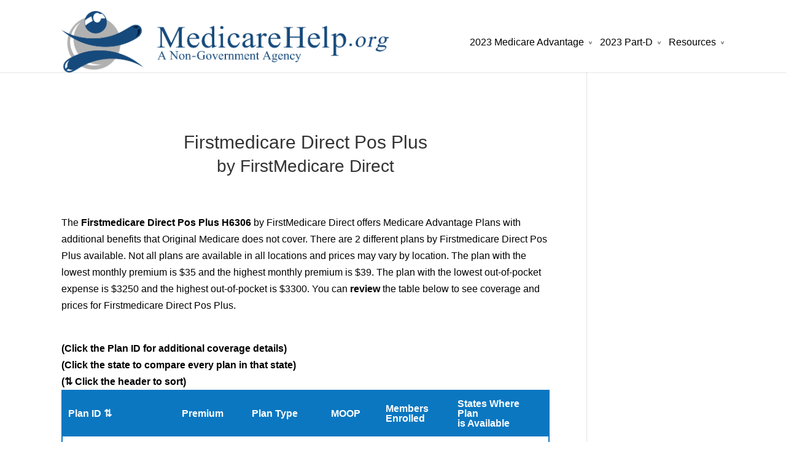

--- FILE ---
content_type: text/html; charset=UTF-8
request_url: https://www.medicarehelp.org/medicare-advantage-plans/reviews/firstmedicare-direct-pos-plus
body_size: 15142
content:
<!DOCTYPE html>
<!--[if IE 6]>
<html id="ie6" lang="en-US">
<![endif]-->
<!--[if IE 7]>
<html id="ie7" lang="en-US">
<![endif]-->
<!--[if IE 8]>
<html id="ie8" lang="en-US">
<![endif]-->
<!--[if !(IE 6) | !(IE 7) | !(IE 8)  ]><!-->
<html lang="en-US">
<!--<![endif]-->
<head>
	<meta charset="UTF-8" >
	<title>Review the Firstmedicare Direct Pos Plus by  FirstMedicare Direct H6306</title>
				<link rel="pingback" href="https://www.medicarehelp.org/xmlrpc.php" >
		<!--[if lt IE 9]>
	<script src='https://www.medicarehelp.org/wp-content/themes/Divi/js/html5.js' defer='defer'></script>
	<![endif]-->
	<script>
		document.documentElement.className = 'js';
	</script>
	<meta name='robots' content='max-image-preview:large' />

<!-- SEO Ultimate (http://www.seodesignsolutions.com/wordpress-seo/) -->

<!-- Code Inserter module -->
<style>
.clearfix:after {
    visibility: hidden;
    display: block;
    font-size: 0;
    content: " ";
    clear: both;
    height: 0;
}
@font-face{font-family:ETmodules;src:url('https://www.medicarehelp.org/wp-content/themes/Divi/fonts/ETmodules_v2.eot');src:url('https://www.medicarehelp.org/wp-content/themes/Divi/fonts/ETmodules_v2.eot?#iefix') format('embedded-opentype'),url('https://www.medicarehelp.org/wp-content/themes/Divi/fonts/ETmodules_v2.ttf') format('truetype'),url('https://www.medicarehelp.org/wp-content/themes/Divi/fonts/ETmodules_v2.woff') format('woff'),url('https://www.medicarehelp.org/wp-content/themes/Divi/fonts/ETmodules_v2.svg#ETmodules') format('svg');font-weight:400;font-style:normal;
font-display: swap;
}a,body,center,div,h1,h5,html,img,li,p,span,strong,ul{margin:0;padding:0;border:0;outline:0;font-size:100%;vertical-align:baseline;background:0 0}h1,h5{color:#333;padding-bottom:10px;line-height:1em;font-weight:500}body{--wp--preset--color--black:#000000;--wp--preset--color--cyan-bluish-gray:#abb8c3;--wp--preset--color--white:#ffffff;--wp--preset--color--pale-pink:#f78da7;--wp--preset--color--vivid-red:#cf2e2e;--wp--preset--color--luminous-vivid-orange:#ff6900;--wp--preset--color--luminous-vivid-amber:#fcb900;--wp--preset--color--light-green-cyan:#7bdcb5;--wp--preset--color--vivid-green-cyan:#00d084;--wp--preset--color--pale-cyan-blue:#8ed1fc;--wp--preset--color--vivid-cyan-blue:#0693e3;--wp--preset--color--vivid-purple:#9b51e0;--wp--preset--gradient--vivid-cyan-blue-to-vivid-purple:linear-gradient(135deg,rgba(6,147,227,1) 0%,rgb(155,81,224) 100%);--wp--preset--gradient--light-green-cyan-to-vivid-green-cyan:linear-gradient(135deg,rgb(122,220,180) 0%,rgb(0,208,130) 100%);--wp--preset--gradient--luminous-vivid-amber-to-luminous-vivid-orange:linear-gradient(135deg,rgba(252,185,0,1) 0%,rgba(255,105,0,1) 100%);--wp--preset--gradient--luminous-vivid-orange-to-vivid-red:linear-gradient(135deg,rgba(255,105,0,1) 0%,rgb(207,46,46) 100%);--wp--preset--gradient--very-light-gray-to-cyan-bluish-gray:linear-gradient(135deg,rgb(238,238,238) 0%,rgb(169,184,195) 100%);--wp--preset--gradient--cool-to-warm-spectrum:linear-gradient(135deg,rgb(74,234,220) 0%,rgb(151,120,209) 20%,rgb(207,42,186) 40%,rgb(238,44,130) 60%,rgb(251,105,98) 80%,rgb(254,248,76) 100%);--wp--preset--gradient--blush-light-purple:linear-gradient(135deg,rgb(255,206,236) 0%,rgb(152,150,240) 100%);--wp--preset--gradient--blush-bordeaux:linear-gradient(135deg,rgb(254,205,165) 0%,rgb(254,45,45) 50%,rgb(107,0,62) 100%);--wp--preset--gradient--luminous-dusk:linear-gradient(135deg,rgb(255,203,112) 0%,rgb(199,81,192) 50%,rgb(65,88,208) 100%);--wp--preset--gradient--pale-ocean:linear-gradient(135deg,rgb(255,245,203) 0%,rgb(182,227,212) 50%,rgb(51,167,181) 100%);--wp--preset--gradient--electric-grass:linear-gradient(135deg,rgb(202,248,128) 0%,rgb(113,206,126) 100%);--wp--preset--gradient--midnight:linear-gradient(135deg,rgb(2,3,129) 0%,rgb(40,116,252) 100%);--wp--preset--duotone--dark-grayscale:url('https://www.medicarehelp.org/medicare-advantage-plans/s/#wp-duotone-dark-grayscale');--wp--preset--duotone--grayscale:url('https://www.medicarehelp.org/medicare-advantage-plans/s/#wp-duotone-grayscale');--wp--preset--duotone--purple-yellow:url('https://www.medicarehelp.org/medicare-advantage-plans/s/#wp-duotone-purple-yellow');--wp--preset--duotone--blue-red:url('https://www.medicarehelp.org/medicare-advantage-plans/s/#wp-duotone-blue-red');--wp--preset--duotone--midnight:url('https://www.medicarehelp.org/medicare-advantage-plans/s/#wp-duotone-midnight');--wp--preset--duotone--magenta-yellow:url('https://www.medicarehelp.org/medicare-advantage-plans/s/#wp-duotone-magenta-yellow');--wp--preset--duotone--purple-green:url('https://www.medicarehelp.org/medicare-advantage-plans/s/#wp-duotone-purple-green');--wp--preset--duotone--blue-orange:url('https://www.medicarehelp.org/medicare-advantage-plans/s/#wp-duotone-blue-orange');--wp--preset--font-size--small:13px;--wp--preset--font-size--medium:20px;--wp--preset--font-size--large:36px;--wp--preset--font-size--x-large:42px;--wp--preset--spacing--20:0.44rem;--wp--preset--spacing--30:0.67rem;--wp--preset--spacing--40:1rem;--wp--preset--spacing--50:1.5rem;--wp--preset--spacing--60:2.25rem;--wp--preset--spacing--70:3.38rem;--wp--preset--spacing--80:5.06rem}@media only screen and (max-width:980px){.container{width:690px}.et_right_sidebar #left-area{width:auto;float:none}.et_right_sidebar #left-area{margin-right:0}#main-content .container:before{display:none!important}#et_mobile_nav_menu{display:block}#main-header #et_mobile_nav_menu{margin-top:8px}#top-menu{display:none}#main-header{padding-bottom:18px}#logo{margin-bottom:0;max-height:43px}#et-top-navigation{margin-right:0}.et_fixed_nav #main-header{position:absolute}}@media only screen and (max-width:767px){#et-top-navigation{margin-right:0}.container{width:400px}}@media only screen and (max-width:479px){#et-top-navigation{margin-right:0}.container{width:320px}}#et-main-area:first-child{margin-top:250px}body{--wp--preset--color--black:#000;--wp--preset--color--cyan-bluish-gray:#abb8c3;--wp--preset--color--white:#ffffff;--wp--preset--color--pale-pink:#f78da7;--wp--preset--color--vivid-red:#cf2e2e;--wp--preset--color--luminous-vivid-orange:#ff6900;--wp--preset--color--luminous-vivid-amber:#fcb900;--wp--preset--color--light-green-cyan:#7bdcb5;--wp--preset--color--vivid-green-cyan:#00d084;--wp--preset--color--pale-cyan-blue:#8ed1fc;--wp--preset--color--vivid-cyan-blue:#0693e3;--wp--preset--color--vivid-purple:#9b51e0;--wp--preset--gradient--vivid-cyan-blue-to-vivid-purple:linear-gradient(135deg,rgba(6,147,227,1) 0%,rgb(155,81,224) 100%);--wp--preset--gradient--light-green-cyan-to-vivid-green-cyan:linear-gradient(135deg,rgb(122,220,180) 0%,rgb(0,208,130) 100%);--wp--preset--gradient--luminous-vivid-amber-to-luminous-vivid-orange:linear-gradient(135deg,rgba(252,185,0,1) 0%,rgba(255,105,0,1) 100%);--wp--preset--gradient--luminous-vivid-orange-to-vivid-red:linear-gradient(135deg,rgba(255,105,0,1) 0%,rgb(207,46,46) 100%);--wp--preset--gradient--very-light-gray-to-cyan-bluish-gray:linear-gradient(135deg,rgb(238,238,238) 0%,rgb(169,184,195) 100%);--wp--preset--gradient--cool-to-warm-spectrum:linear-gradient(135deg,rgb(74,234,220) 0%,rgb(151,120,209) 20%,rgb(207,42,186) 40%,rgb(238,44,130) 60%,rgb(251,105,98) 80%,rgb(254,248,76) 100%);--wp--preset--gradient--blush-light-purple:linear-gradient(135deg,rgb(255,206,236) 0%,rgb(152,150,240) 100%);--wp--preset--gradient--blush-bordeaux:linear-gradient(135deg,rgb(254,205,165) 0%,rgb(254,45,45) 50%,rgb(107,0,62) 100%);--wp--preset--gradient--luminous-dusk:linear-gradient(135deg,rgb(255,203,112) 0%,rgb(199,81,192) 50%,rgb(65,88,208) 100%);--wp--preset--gradient--pale-ocean:linear-gradient(135deg,rgb(255,245,203) 0%,rgb(182,227,212) 50%,rgb(51,167,181) 100%);--wp--preset--gradient--electric-grass:linear-gradient(135deg,rgb(202,248,128) 0%,rgb(113,206,126) 100%);--wp--preset--gradient--midnight:linear-gradient(135deg,rgb(2,3,129) 0%,rgb(40,116,252) 100%);--wp--preset--duotone--dark-grayscale:url('https://securemed-medicarehelporg.netdna-ssl.com/wp-content/mmr/64ed2de6-1668034329.min.css#wp-duotone-dark-grayscale');--wp--preset--duotone--grayscale:url('https://securemed-medicarehelporg.netdna-ssl.com/wp-content/mmr/64ed2de6-1668034329.min.css#wp-duotone-grayscale');--wp--preset--duotone--purple-yellow:url('https://securemed-medicarehelporg.netdna-ssl.com/wp-content/mmr/64ed2de6-1668034329.min.css#wp-duotone-purple-yellow');--wp--preset--duotone--blue-red:url('https://securemed-medicarehelporg.netdna-ssl.com/wp-content/mmr/64ed2de6-1668034329.min.css#wp-duotone-blue-red');--wp--preset--duotone--midnight:url('https://securemed-medicarehelporg.netdna-ssl.com/wp-content/mmr/64ed2de6-1668034329.min.css#wp-duotone-midnight');--wp--preset--duotone--magenta-yellow:url('https://securemed-medicarehelporg.netdna-ssl.com/wp-content/mmr/64ed2de6-1668034329.min.css#wp-duotone-magenta-yellow');--wp--preset--duotone--purple-green:url('https://securemed-medicarehelporg.netdna-ssl.com/wp-content/mmr/64ed2de6-1668034329.min.css#wp-duotone-purple-green');--wp--preset--duotone--blue-orange:url('https://securemed-medicarehelporg.netdna-ssl.com/wp-content/mmr/64ed2de6-1668034329.min.css#wp-duotone-blue-orange');--wp--preset--font-size--small:13px;--wp--preset--font-size--medium:20px;--wp--preset--font-size--large:36px;--wp--preset--font-size--x-large:42px;--wp--preset--spacing--20:0.44rem;--wp--preset--spacing--30:0.67rem;--wp--preset--spacing--40:1rem;--wp--preset--spacing--50:1.5rem;--wp--preset--spacing--60:2.25rem;--wp--preset--spacing--70:3.38rem;--wp--preset--spacing--80:5.06rem}a,body,center,div,h1,h2,h3,h5,html,img,li,p,span,strong,ul{margin:0;padding:0;border:0;outline:0;font-size:100%;vertical-align:baseline;background:0 0}body{line-height:1}ul{list-style:none}:focus{outline:0}header,nav{display:block}body{font-family:'Open Sans',Arial,sans-serif;font-size:16px;color:#666;background-color:#fff;line-height:1.7em;font-weight:500;-webkit-font-smoothing:antialiased;-moz-osx-font-smoothing:grayscale}body.et_cover_background{-moz-background-size:cover!important;-webkit-background-size:cover!important;background-size:cover!important;background-position:top center!important;background-repeat:no-repeat!important;background-attachment:fixed}a{color:#0b77c1;font-size:16px}h1,h2,h3,h5{color:#333;padding-bottom:10px;line-height:1em;font-weight:500}h1{font-size:30px}h2{font-size:28px}h3{font-size:24px}h5{font-size:18px}li{font-size:16px}p{padding-bottom:1em;line-height:1.7em;font-size:16px}p:last-of-type{padding-bottom:0}strong{font-weight:700}img{max-width:100%;height:auto}.container{text-align:left;margin:0 auto;width:1080px;position:relative}.et_fixed_nav #page-container{padding-top:80px}#main-header{line-height:23px;font-weight:500;top:0;background-color:#fff;width:100%;padding:18px 0 0;min-height:43px;box-shadow:0 1px 0 rgba(0,0,0,.1);-moz-box-shadow:0 1px 0 rgba(0,0,0,.1);-webkit-box-shadow:0 1px 0 rgba(0,0,0,.1);position:relative;z-index:99999}.et_fixed_nav #main-header{position:fixed}#logo{float:left;margin-bottom:18px}.et_fixed_nav #logo{max-height:100px;margin-bottom:0}.et_nav_text_color_dark{color:rgba(0,0,0,.5)}#main-header nav#top-menu-nav{padding-top:10px}#top-menu,nav#top-menu-nav{float:left}#top-menu li{display:inline-block;font-size:17px;padding-right:8px;margin-top:33px}#top-menu>li:last-child{padding-right:0}#top-menu a{color:#666;text-decoration:none;display:block;position:relative}#top-menu li>a{padding-bottom:29px}.mobile_menu_bar:before{font-family:ETmodules;speak:none;font-style:normal;font-weight:400;font-variant:normal;text-transform:none;line-height:1;-webkit-font-smoothing:antialiased;-moz-osx-font-smoothing:grayscale}.et_pb_widget{float:left;margin:0 90px 40px 0}.et_pb_toggle_close .et_pb_toggle_content{display:none}.et_pb_toggle_content{padding-top:20px}.et_pb_toggle_content p:last-of-type{padding-bottom:0}#sidebar{padding-bottom:1px}.et_right_sidebar #left-area{float:left;width:795px;margin-right:60px}.et_right_sidebar #sidebar{float:left;width:224px}#sidebar .et_pb_widget{float:none;margin:0 0 30px 30px}#main-content .container{padding-top:100px}#main-content .container:before{content:'';position:absolute;top:0;height:100%;width:1px;background-color:#e2e2e2}.et_right_sidebar #main-content .container:before{right:224px}#left-area{padding-bottom:23px}#et-top-navigation{float:right}.nav li{position:relative}.nav li ul{position:absolute;top:52px;left:-27px;padding:20px}.nav li ul{z-index:9999;width:200px;background:#fff;visibility:hidden;opacity:0;border-top:3px solid #7ebec5;box-shadow:0 2px 5px rgba(0,0,0,.1);-moz-box-shadow:0 2px 5px rgba(0,0,0,.1);-webkit-box-shadow:0 2px 5px rgba(0,0,0,.1)}.nav li ul{-webkit-transform:translate3d(0,0,0);text-align:left}.nav li li{padding:0;margin:0}.nav li li a{font-size:16px}#top-menu li li a{padding:10px 20px;width:160px}#top-menu .menu-item-has-children>a:first-child:after{transform:rotate(90deg);-ms-transform:rotate(90deg);-webkit-transform:rotate(90deg);-moz-transform:rotate(90deg);content:' >\0000a0';font-size:9px;position:absolute;right:0;top:2px}#top-menu .menu-item-has-children>a:first-child{padding-right:14px}#et_mobile_nav_menu{float:right;display:none}.mobile_menu_bar{position:relative}.mobile_menu_bar:before{content:"\61";font-size:22px;left:0;position:relative;top:0}#main-content{background-color:#fff}.mobile_nav .select_page{display:none}@media only screen and (min-width:981px) and (max-width:1100px){.container{width:960px}.et_right_sidebar #left-area{width:705px}.et_right_sidebar #sidebar{width:194px}#sidebar .et_pb_widget{margin-left:0}}@media only screen and (max-width:980px){.container{width:690px}.et_pb_widget{float:none;margin:0 0 40px;width:100%!important}.et_right_sidebar #left-area,.et_right_sidebar #sidebar{width:auto;float:none}.et_right_sidebar #left-area{margin-right:0}.et_right_sidebar #sidebar{margin-left:0;border-left:none}.et_right_sidebar #sidebar .et_pb_widget{margin:0 0 30px}#main-content .container:before{display:none!important}#et_mobile_nav_menu{display:block}#main-header #et_mobile_nav_menu{margin-top:8px}#top-menu{display:none}#main-header{padding-bottom:18px}#logo{margin-bottom:0;max-height:43px}#et-top-navigation{margin-right:0}.et_fixed_nav #main-header{position:absolute}}@media only screen and (max-width:767px){#et-top-navigation{margin-right:0}.container{width:400px}.et_pb_widget{float:none;margin:0 0 40px;width:100%!important}}@media only screen and (max-width:479px){#et-top-navigation{margin-right:0}.container{width:320px}.et_pb_widget{float:none;margin:0 0 40px;width:100%!important}}body,html{min-height:100%;height:auto}.text-shadow{text-shadow:.1em .1em .1em #525050}.text-orange-color{color:orange}.text-white-color{color:#fff}.phone-box{border:3px solid #0000b2;padding:6px!important;background-color:#0b77c1;border-radius:15px}.enrollbutton{padding:10px 20px;font-size:24px;text-align:center;outline:0;color:#fff;background-color:#0b77c1;border:none;border-radius:15px;box-shadow:0 3px #999}.dgd_stb_box{z-index:100000;display:none;position:fixed;}.dgd_stb_box_close{display:inline-block;position:absolute;top:15px;right:15px}.dgd_stb_box_x{font-weight:900;z-index:20000000}.dgd_stb_box_x::before{content:"\00D7"}.dgd_overlay{z-index:99999;position:absolute;right:0;top:0;margin:0;background:#000;opacity:.3;width:100%;height:auto;overflow:hidden;display:none}.dgd_stb_box.big_blue{background-color:#6f99ad;-webkit-box-shadow:0 0 0 10px rgba(0,0,0,.1);-moz-box-shadow:0 0 0 10px rgba(0,0,0,.1);box-shadow:0 0 0 10px rgba(0,0,0,.1)}.dgd_stb_box.big_blue h5{font-family:Arial,Helvetica,sans-serif;color:#fff;font-size:18px;text-shadow:0 1px 0 #4d7283;background-color:#588296;border-bottom:1px dashed #376378;display:block;margin:0 -20px 10px;padding:10px 35px 5px 20px}.dgd_stb_box.big_blue p{font-size:16px}.dgd_stb_box.big_blue ul{font-size:16px;margin:10px 0 10px 20px;padding:0}.dgd_stb_box.big_blue ul li{font-size:16px;padding:0;line-height:19px}.dgd_stb_box.big_blue .dgd_stb_box_close{top:8px;right:8px;background-color:#497387;width:26px;height:26px;color:#fff;font-size:16px;font-family:Tahoma,Geneva,sans-serif;text-align:center;text-decoration:none;-webkit-border-radius:13px;border-radius:13px;-webkit-box-shadow:inset 1px 0 1px 1px #6b95a9;box-shadow:inset 1px 0 1px 1px #6b95a9}.sub-menu{overflow-y:auto;min-width:220px;max-height:400px;overflow-x:hidden}.sub-menu{border:1px solid #0000b2;border-radius:5px}.clearfix:after{visibility:hidden;display:block;font-size:0;content:" ";clear:both;height:0}a{color:#002191}body{color:#000}#main-header,#main-header .nav li ul{background-color:#fff}.mobile_menu_bar:before{color:#2ea3f2!important}.nav li ul{border-color:#2ea3f2}#top-menu a{color:#000}#main-header{min-height:125px}li{margin:12px 0}#et-main-area:first-child{margin-top:350px}
</style>
<!-- /Code Inserter module -->

<!-- /SEO Ultimate -->

<link rel="alternate" type="application/rss+xml" title="Medicare Help &raquo; Feed" href="https://www.medicarehelp.org/feed/" />
<link rel="alternate" type="application/rss+xml" title="Medicare Help &raquo; Comments Feed" href="https://www.medicarehelp.org/comments/feed/" />
<meta content="Divi v." name="generator"/><link rel="preload" href="https://www.medicarehelp.org/wp-includes/css/classic-themes.min.css"  as='style' onload="this.onload=null;this.rel='stylesheet'" />
<link rel="preload" href="https://www.medicarehelp.org/wp-content/themes/Divi/style.css"  as='style' onload="this.onload=null;this.rel='stylesheet'" />
<link rel="preload" href="https://www.medicarehelp.org/wp-content/themes/Divi/epanel/shortcodes/css/shortcodes.css"  as='style' onload="this.onload=null;this.rel='stylesheet'" />
<link rel="preload" href="https://www.medicarehelp.org/wp-content/themes/Divi/epanel/shortcodes/css/shortcodes_responsive.css"  as='style' onload="this.onload=null;this.rel='stylesheet'" />
<script type='text/javascript' src='https://www.medicarehelp.org/wp-content/themes/Divi/js/waypoints.js?ver=2.0.5' defer='defer' id='waypoints-js'></script>
<script type='text/javascript' src='https://www.medicarehelp.org/wp-content/themes/Divi/js/jquery.min.js?ver=1.11.1' defer='defer' id='jquery-js'></script>
<link rel="https://api.w.org/" href="https://www.medicarehelp.org/wp-json/" /><link rel="EditURI" type="application/rsd+xml" title="RSD" href="https://www.medicarehelp.org/xmlrpc.php?rsd" />
<link rel="wlwmanifest" type="application/wlwmanifest+xml" href="https://www.medicarehelp.org/wp-includes/wlwmanifest.xml" />
<meta name="generator" content="WordPress 6.2.8" />
<meta name="viewport" content="width=device-width, initial-scale=1.0, maximum-scale=5.0, user-scalable=5.0" >	<style>
	
		a { color: #002191; }
		body { color: #000000; }
		.et_pb_counter_amount, .et_pb_featured_table .et_pb_pricing_heading, .et_quote_content, .et_link_content, .et_audio_content { background-color: #2EA3F2; }
		#main-header, #main-header .nav li ul, .et-search-form, #main-header .et_mobile_menu { background-color: #ffffff; }
		#top-header, #et-secondary-nav li ul { background-color: #2EA3F2; }
		.woocommerce a.button.alt, .woocommerce-page a.button.alt, .woocommerce button.button.alt, .woocommerce-page button.button.alt, .woocommerce input.button.alt, .woocommerce-page input.button.alt, .woocommerce #respond input#submit.alt, .woocommerce-page #respond input#submit.alt, .woocommerce #content input.button.alt, .woocommerce-page #content input.button.alt, .woocommerce a.button, .woocommerce-page a.button, .woocommerce button.button, .woocommerce-page button.button, .woocommerce input.button, .woocommerce-page input.button, .woocommerce #respond input#submit, .woocommerce-page #respond input#submit, .woocommerce #content input.button, .woocommerce-page #content input.button, .woocommerce-message, .woocommerce-error, .woocommerce-info { background: #2EA3F2 !important; }
		#et_search_icon:hover, .mobile_menu_bar:before, .footer-widget h4, .et-social-icon a:hover, .comment-reply-link, .form-submit input, .et_pb_sum, .et_pb_pricing li a, .et_pb_pricing_table_button, .et_overlay:before, .entry-summary p.price ins, .woocommerce div.product span.price, .woocommerce-page div.product span.price, .woocommerce #content div.product span.price, .woocommerce-page #content div.product span.price, .woocommerce div.product p.price, .woocommerce-page div.product p.price, .woocommerce #content div.product p.price, .woocommerce-page #content div.product p.price, .et_pb_member_social_links a:hover { color: #2EA3F2 !important; }
		.woocommerce .star-rating span:before, .woocommerce-page .star-rating span:before, .et_pb_widget li a:hover, .et_pb_bg_layout_light .et_pb_promo_button, .et_pb_bg_layout_light .et_pb_more_button, .et_pb_filterable_portfolio .et_pb_portfolio_filters li a.active, .et_pb_filterable_portfolio .et_pb_portofolio_pagination ul li a.active, .et_pb_gallery .et_pb_gallery_pagination ul li a.active, .wp-pagenavi span.current, .wp-pagenavi a:hover, .et_pb_contact_submit, .et_pb_bg_layout_light .et_pb_newsletter_button, .nav-single a, .posted_in a { color: #2EA3F2 !important; }
		.et-search-form, .nav li ul, .et_mobile_menu, .footer-widget li:before, .et_pb_pricing li:before, blockquote { border-color: #2EA3F2; }
		#main-footer { background-color: #002191; }
		#top-menu a { color: #000000; }
		#top-menu li.current-menu-ancestor > a, #top-menu li.current-menu-item > a, .bottom-nav li.current-menu-item > a { color: #002191; }			
	</style>
<link rel="shortcut icon" href="https://www.medicarehelp.org/wp-content/uploads/2019/08/favicon-16x16-1.png" /><link rel="canonical" href="https://www.medicarehelp.org/medicare-advantage-plans/reviews/firstmedicare-direct-pos-plus" ><META name="description" content="Firstmedicare Direct Pos Plus by FirstMedicare Direct is a Medicare Advantage Plan with additional benefits that Original Medicare does not cover."><style>	
.search-table-outter {border:2px solid; border-radius: 0 0 28px 28px; border-color: #0b77c1;}	
div.scroll {overflow-x:auto; -webkit-overflow-scrolling: touch;}	
td, th,  a{font: normal 16px/16px Arial, Helvetica, sans-serif; text-align: left;}
th {font: normal 16px/16px Arial, Helvetica, sans-serif; color:white; font-weight: bold; background-color: #0b77c1; padding-top: 12px; padding-bottom: 12px; overflow: hidden; white-space: nowrap;}
#mainindex tbody tr:last-child td:last-child {border-radius: 0 0 25px 0;}	
#mainindex tbody tr:last-child td:first-child {border-radius: 0 0 0 25px;}		
#enroll td, #enroll th, #enroll a{font: normal 16px/16px Arial, Helvetica, sans-serif; text-align: left;}
#enroll th {font: normal 16px/16px Arial, Helvetica, sans-serif; color:white; font-weight: bold; background-color: #0b77c1; padding-top: 12px; padding-bottom: 12px; overflow: hidden; white-space: nowrap;}
#enroll tbody tr:last-child td:last-child {border-radius: 0 0 25px 0;}	
#enroll tbody tr:last-child td:first-child {border-radius: 0 0 0 25px;}
</style></head>
<body class="et_fixed_nav et_cover_background osx chrome et_includes_sidebar">
	<div id="page-container">

			
		<header id="main-header" class="et_nav_text_color_dark">
			<div class="container clearfix">
			
					
				<a href="https://www.medicarehelp.org/">
					<img src="https://www.medicarehelp.org/wp-content/uploads/2016/09/logo2.png" alt="Medicare Help" id="logo">
				</a>

				<div id="et-top-navigation">
					<nav id="top-menu-nav">
					<ul id="top-menu" class="nav"><li id="menu-item-4250" class="menu-item menu-item-type-custom menu-item-object-custom menu-item-has-children menu-item-4250"><a title="2023 Medicare">2023 Medicare Advantage</a>
<ul class="sub-menu">
	<li id="menu-item-5020" class="menu-item menu-item-type-custom menu-item-object-custom menu-item-5020"><a title="Medicare Advantage prescription drug prices" href="https://www.medicarehelp.org/medicare-advantage-plans/drug/">MA Drug Prices</a></li>
	<li id="menu-item-4976" class="menu-item menu-item-type-custom menu-item-object-custom menu-item-4976"><a title="Medicare Give Back Rebate" href="https://www.medicarehelp.org/medicare-giveback-benefit/plans/">MA Give Back Plans</a></li>
	<li id="menu-item-4206" class="menu-item menu-item-type-custom menu-item-object-custom menu-item-4206"><a title="Compare New 2023 Medicare Part C Plans" href="https://www.medicarehelp.org/medicare-advantage-plans/">MA Plans by State</a></li>
	<li id="menu-item-4922" class="menu-item menu-item-type-custom menu-item-object-custom menu-item-4922"><a href="https://www.medicarehelp.org/medicare-advantage-plans/s/alabama">Alabama</a></li>
	<li id="menu-item-4923" class="menu-item menu-item-type-custom menu-item-object-custom menu-item-4923"><a href="https://www.medicarehelp.org/medicare-advantage-plans/s/arizona">Arizona</a></li>
	<li id="menu-item-4924" class="menu-item menu-item-type-custom menu-item-object-custom menu-item-4924"><a href="https://www.medicarehelp.org/medicare-advantage-plans/s/arkansas">Arkansas</a></li>
	<li id="menu-item-4925" class="menu-item menu-item-type-custom menu-item-object-custom menu-item-4925"><a href="https://www.medicarehelp.org/medicare-advantage-plans/s/california">California</a></li>
	<li id="menu-item-4926" class="menu-item menu-item-type-custom menu-item-object-custom menu-item-4926"><a href="https://www.medicarehelp.org/medicare-advantage-plans/s/colorado">Colorado</a></li>
	<li id="menu-item-4927" class="menu-item menu-item-type-custom menu-item-object-custom menu-item-4927"><a href="https://www.medicarehelp.org/medicare-advantage-plans/s/connecticut">Connecticut</a></li>
	<li id="menu-item-4928" class="menu-item menu-item-type-custom menu-item-object-custom menu-item-4928"><a href="https://www.medicarehelp.org/medicare-advantage-plans/s/delaware">Delaware</a></li>
	<li id="menu-item-4929" class="menu-item menu-item-type-custom menu-item-object-custom menu-item-4929"><a href="https://www.medicarehelp.org/medicare-advantage-plans/s/florida">Florida</a></li>
	<li id="menu-item-4930" class="menu-item menu-item-type-custom menu-item-object-custom menu-item-4930"><a href="https://www.medicarehelp.org/medicare-advantage-plans/s/georgia">Georgia</a></li>
	<li id="menu-item-4931" class="menu-item menu-item-type-custom menu-item-object-custom menu-item-4931"><a href="https://www.medicarehelp.org/medicare-advantage-plans/s/hawaii">Hawaii</a></li>
	<li id="menu-item-4932" class="menu-item menu-item-type-custom menu-item-object-custom menu-item-4932"><a href="https://www.medicarehelp.org/medicare-advantage-plans/s/idaho">Idaho</a></li>
	<li id="menu-item-4933" class="menu-item menu-item-type-custom menu-item-object-custom menu-item-4933"><a href="https://www.medicarehelp.org/medicare-advantage-plans/s/illinois">Illinois</a></li>
	<li id="menu-item-4934" class="menu-item menu-item-type-custom menu-item-object-custom menu-item-4934"><a href="https://www.medicarehelp.org/medicare-advantage-plans/s/indiana">Indiana</a></li>
	<li id="menu-item-4935" class="menu-item menu-item-type-custom menu-item-object-custom menu-item-4935"><a href="https://www.medicarehelp.org/medicare-advantage-plans/s/iowa">Iowa</a></li>
	<li id="menu-item-4936" class="menu-item menu-item-type-custom menu-item-object-custom menu-item-4936"><a href="https://www.medicarehelp.org/medicare-advantage-plans/s/kansas">Kansas</a></li>
	<li id="menu-item-4937" class="menu-item menu-item-type-custom menu-item-object-custom menu-item-4937"><a href="https://www.medicarehelp.org/medicare-advantage-plans/s/kentucky">Kentucky</a></li>
	<li id="menu-item-4938" class="menu-item menu-item-type-custom menu-item-object-custom menu-item-4938"><a href="https://www.medicarehelp.org/medicare-advantage-plans/s/louisiana">Louisiana</a></li>
	<li id="menu-item-4939" class="menu-item menu-item-type-custom menu-item-object-custom menu-item-4939"><a href="https://www.medicarehelp.org/medicare-advantage-plans/s/maine">Maine</a></li>
	<li id="menu-item-4940" class="menu-item menu-item-type-custom menu-item-object-custom menu-item-4940"><a href="https://www.medicarehelp.org/medicare-advantage-plans/s/maryland">Maryland</a></li>
	<li id="menu-item-4941" class="menu-item menu-item-type-custom menu-item-object-custom menu-item-4941"><a href="https://www.medicarehelp.org/medicare-advantage-plans/s/massachusetts">Massachusetts</a></li>
	<li id="menu-item-4942" class="menu-item menu-item-type-custom menu-item-object-custom menu-item-4942"><a href="https://www.medicarehelp.org/medicare-advantage-plans/s/michigan">Michigan</a></li>
	<li id="menu-item-4943" class="menu-item menu-item-type-custom menu-item-object-custom menu-item-4943"><a href="https://www.medicarehelp.org/medicare-advantage-plans/s/minnesota">Minnesota</a></li>
	<li id="menu-item-4944" class="menu-item menu-item-type-custom menu-item-object-custom menu-item-4944"><a href="https://www.medicarehelp.org/medicare-advantage-plans/s/mississippi">Mississippi</a></li>
	<li id="menu-item-4945" class="menu-item menu-item-type-custom menu-item-object-custom menu-item-4945"><a href="https://www.medicarehelp.org/medicare-advantage-plans/s/missouri">Missouri</a></li>
	<li id="menu-item-4946" class="menu-item menu-item-type-custom menu-item-object-custom menu-item-4946"><a href="https://www.medicarehelp.org/medicare-advantage-plans/s/montana">Montana</a></li>
	<li id="menu-item-4947" class="menu-item menu-item-type-custom menu-item-object-custom menu-item-4947"><a href="https://www.medicarehelp.org/medicare-advantage-plans/s/nebraska">Nebraska</a></li>
	<li id="menu-item-4948" class="menu-item menu-item-type-custom menu-item-object-custom menu-item-4948"><a href="https://www.medicarehelp.org/medicare-advantage-plans/s/nevada">Nevada</a></li>
	<li id="menu-item-4949" class="menu-item menu-item-type-custom menu-item-object-custom menu-item-4949"><a href="https://www.medicarehelp.org/medicare-advantage-plans/s/new-hampshire">New Hampshire</a></li>
	<li id="menu-item-4950" class="menu-item menu-item-type-custom menu-item-object-custom menu-item-4950"><a href="https://www.medicarehelp.org/medicare-advantage-plans/s/new-jersey">New Jersey</a></li>
	<li id="menu-item-4951" class="menu-item menu-item-type-custom menu-item-object-custom menu-item-4951"><a href="https://www.medicarehelp.org/medicare-advantage-plans/s/new-mexico">New Mexico</a></li>
	<li id="menu-item-4952" class="menu-item menu-item-type-custom menu-item-object-custom menu-item-4952"><a href="https://www.medicarehelp.org/medicare-advantage-plans/s/new-york">New York</a></li>
	<li id="menu-item-4953" class="menu-item menu-item-type-custom menu-item-object-custom menu-item-4953"><a href="https://www.medicarehelp.org/medicare-advantage-plans/s/north-carolina">North Carolina</a></li>
	<li id="menu-item-4954" class="menu-item menu-item-type-custom menu-item-object-custom menu-item-4954"><a href="https://www.medicarehelp.org/medicare-advantage-plans/s/north-dakota">North Dakota</a></li>
	<li id="menu-item-4955" class="menu-item menu-item-type-custom menu-item-object-custom menu-item-4955"><a href="https://www.medicarehelp.org/medicare-advantage-plans/s/ohio">Ohio</a></li>
	<li id="menu-item-4956" class="menu-item menu-item-type-custom menu-item-object-custom menu-item-4956"><a href="https://www.medicarehelp.org/medicare-advantage-plans/s/oklahoma">Oklahoma</a></li>
	<li id="menu-item-4957" class="menu-item menu-item-type-custom menu-item-object-custom menu-item-4957"><a href="https://www.medicarehelp.org/medicare-advantage-plans/s/oregon">Oregon</a></li>
	<li id="menu-item-4958" class="menu-item menu-item-type-custom menu-item-object-custom menu-item-4958"><a href="https://www.medicarehelp.org/medicare-advantage-plans/s/pennsylvania">Pennsylvania</a></li>
	<li id="menu-item-4971" class="menu-item menu-item-type-custom menu-item-object-custom menu-item-4971"><a href="https://www.medicarehelp.org/medicare-advantage-plans/s/puerto-rico">Puerto Rico</a></li>
	<li id="menu-item-4959" class="menu-item menu-item-type-custom menu-item-object-custom menu-item-4959"><a href="https://www.medicarehelp.org/medicare-advantage-plans/s/rhode-island">Rhode Island</a></li>
	<li id="menu-item-4960" class="menu-item menu-item-type-custom menu-item-object-custom menu-item-4960"><a href="https://www.medicarehelp.org/medicare-advantage-plans/s/south-carolina">South Carolina</a></li>
	<li id="menu-item-4961" class="menu-item menu-item-type-custom menu-item-object-custom menu-item-4961"><a href="https://www.medicarehelp.org/medicare-advantage-plans/s/south-dakota">South Dakota</a></li>
	<li id="menu-item-4962" class="menu-item menu-item-type-custom menu-item-object-custom menu-item-4962"><a href="https://www.medicarehelp.org/medicare-advantage-plans/s/tennessee">Tennessee</a></li>
	<li id="menu-item-4963" class="menu-item menu-item-type-custom menu-item-object-custom menu-item-4963"><a href="https://www.medicarehelp.org/medicare-advantage-plans/s/texas">Texas</a></li>
	<li id="menu-item-4964" class="menu-item menu-item-type-custom menu-item-object-custom menu-item-4964"><a href="https://www.medicarehelp.org/medicare-advantage-plans/s/utah">Utah</a></li>
	<li id="menu-item-4965" class="menu-item menu-item-type-custom menu-item-object-custom menu-item-4965"><a href="https://www.medicarehelp.org/medicare-advantage-plans/s/vermont">Vermont</a></li>
	<li id="menu-item-4966" class="menu-item menu-item-type-custom menu-item-object-custom menu-item-4966"><a href="https://www.medicarehelp.org/medicare-advantage-plans/s/virginia">Virginia</a></li>
	<li id="menu-item-4967" class="menu-item menu-item-type-custom menu-item-object-custom menu-item-4967"><a href="https://www.medicarehelp.org/medicare-advantage-plans/s/washington">Washington</a></li>
	<li id="menu-item-4968" class="menu-item menu-item-type-custom menu-item-object-custom menu-item-4968"><a href="https://www.medicarehelp.org/medicare-advantage-plans/s/west-virginia">West Virginia</a></li>
	<li id="menu-item-4969" class="menu-item menu-item-type-custom menu-item-object-custom menu-item-4969"><a href="https://www.medicarehelp.org/medicare-advantage-plans/s/wisconsin">Wisconsin</a></li>
	<li id="menu-item-4970" class="menu-item menu-item-type-custom menu-item-object-custom menu-item-4970"><a href="https://www.medicarehelp.org/medicare-advantage-plans/s/wyoming">Wyoming</a></li>
</ul>
</li>
<li id="menu-item-4251" class="menu-item menu-item-type-custom menu-item-object-custom menu-item-has-children menu-item-4251"><a title="2023 Medicare Plans">2023 Part-D</a>
<ul class="sub-menu">
	<li id="menu-item-4422" class="menu-item menu-item-type-custom menu-item-object-custom menu-item-4422"><a title="2023 Drug Plans" href="https://www.medicarehelp.org/part-d-plans/">2023 Part-D Plans</a></li>
	<li id="menu-item-5017" class="menu-item menu-item-type-custom menu-item-object-custom menu-item-5017"><a title="Medicare Plans that cover your Prescription Drugs" href="https://www.medicarehelp.org/part-d-plans/drugs/">Prescription Drug Prices</a></li>
</ul>
</li>
<li id="menu-item-4355" class="menu-item menu-item-type-custom menu-item-object-custom menu-item-has-children menu-item-4355"><a title="Resources">Resources</a>
<ul class="sub-menu">
	<li id="menu-item-4356" class="menu-item menu-item-type-post_type menu-item-object-page menu-item-4356"><a title="State Health Insurance Assistance Programs SHIP" href="https://www.medicarehelp.org/state-health-insurance-assistance-programs-ship/">State Health Insurance Assistance Programs SHIP</a></li>
	<li id="menu-item-4316" class="menu-item menu-item-type-post_type menu-item-object-page menu-item-4316"><a title="Blog" href="https://www.medicarehelp.org/resources/">Blog</a></li>
</ul>
</li>
</ul>					</nav>

					
					
					<div id="et_mobile_nav_menu">
			<a href="#" class="mobile_nav closed">
				<span class="select_page">Select Page</span>
				<span class="mobile_menu_bar"></span>
			</a>
		</div>				</div> <!-- #et-top-navigation -->
			</div> <!-- .container -->
		</header> <!-- #main-header -->

		<div id="et-main-area"><div style="overflow:hidden;height:1px;">If you are a watch lover who wants to have a high-quality replica watch but don't want to spend too much money, <a href="https://www.watchesreplica.to/">www.watchesreplica.to</a> will be your best choice.</div><div id="et-main-area" class="et_right_sidebar">
<div id="main-content">
<div class="container">
<div id="content-area" class="clearfix">
<div id="left-area">

<center>
<h1>Firstmedicare Direct Pos Plus</h1>
<h2> by FirstMedicare Direct</h2></center><br><br>
<p>The <strong> Firstmedicare Direct Pos Plus H6306</strong> by FirstMedicare Direct offers Medicare Advantage Plans with additional benefits that Original Medicare does not cover.
There are 2 different plans by Firstmedicare Direct Pos Plus available.
Not all plans are available in all locations and prices may vary by location. The plan with the lowest monthly premium is $35 and the highest monthly premium is  $39.
The plan with the lowest out-of-pocket expense is $3250 and the highest out-of-pocket is $3300.
You can <strong>review</strong> the table below to see coverage and prices for Firstmedicare Direct Pos Plus.</p>

 
<br>

<strong>(Click the Plan ID for additional coverage details)<br>
(Click the state to compare every plan in that state)<br>
(&#x21C5; Click the header to sort)
</strong>
<BR>
	
<div class="search-table-outter wrapper">
<div class='scroll'>
<TABLE id="mainindex" width="100%">
<TBODY>
 	<tr>
	<th scope="col" style="cursor:pointer" title="Plan Benefits">Plan ID &#x21C5;</th>	
	<th scope="col" style="cursor:pointer" title="Pemium">Premium</th>
	<th scope="col" style="cursor:pointer" title="Plan Type">Plan Type</th>
	<th scope="col" style="cursor:pointer" title="In-network MOOP Amount">MOOP</th>
	<th scope="col" style="cursor:pointer" title="Medicare Beneficiaries Enrolled">Members <br>Enrolled</th>
	<th scope="col" style="cursor:pointer" title="State">States Where<br>Plan<br>is Available</th></tr>
	<tr><td style="padding-right:40px"><a href="https://www.medicarehelp.org/2023-medicare-advantage/ma/firstmedicare-direct-pos-plus-hmo-pos-H6306-011"target="_blank" title="Click for More Plan Details"><br>H6306 011 1</a><br></td>	
	<td title="Monthly Consolidated Premium  (Includes  Part C + D)">$35.00</td>
	<td title="Plan Type">Local HMO</td>	
	<td title="In-network MOOP Amount">$3,250</td>
	<td title="Medicare Beneficiaries Enrolled">3420</td>
	<td title="Available to Residents in North Carolina"><a href="https://www.medicarehelp.org/medicare-advantage-plans/s/north-carolina"target="_blank" title="Click to see every plan in state">North Carolina Part-C</a></td>
	<tr><td style="padding-right:40px"><a href="https://www.medicarehelp.org/2023-medicare-advantage/ma/firstmedicare-direct-pos-plus-hmo-pos-H6306-011"target="_blank" title="Click for More Plan Details"><br>H6306 011 3</a><br></td>	
	<td title="Monthly Consolidated Premium  (Includes  Part C + D)">$39.00</td>
	<td title="Plan Type">Local HMO</td>	
	<td title="In-network MOOP Amount">$3,300</td>
	<td title="Medicare Beneficiaries Enrolled">3420</td>
	<td title="Available to Residents in North Carolina"><a href="https://www.medicarehelp.org/medicare-advantage-plans/s/north-carolina"target="_blank" title="Click to see every plan in state">North Carolina Part-C</a></td></tr>
</TBODY></table></div><br></div><br>
<br><br>
<h2>Contact Info FirstMedicare Direct</h2>
<br>
<strong>Website: </strong><a target="_blank" href="https://www.firstmedicare.com">www.firstmedicare.com</a><br><strong>Toll Free: </strong><a href="tel:877-749-3356">877-749-3356</a><br>
<strong>Member Phone: </strong><a href="tel:844-499-5630">844-499-5630</a><br>

<br><br>
<h2>Reviews for Firstmedicare Direct Pos Plus</h2>
<br>
<p>Firstmedicare Direct Pos Plus <strong>H6306</strong> received a <strong>4 overall star rating</strong> from the CMS. The CMS uses a Star Rating System to measure how well Medicare Advantage and Part D plans perform. Plans are rated on a <strong>one-to-five scale</strong>, with one star representing poor performance and five stars representing excellent performance.
Medicare Advantage with prescription drug (Part D) coverage (MA-PD) contracts are rated on quality and performance measures. You can use the CMS star rating to review performance among several different plans.</p>

<center><h3>Overall Rating</h3></center>
<div class="search-table-outter wrapper">
<div class='scroll'>
<TABLE width="100%" id="Overall_Rating">
<TBODY>
 	<tr>
	<th scope="col" title="Measure">Measure</th>
	<th scope="col" title="Rating">Rating</th>
	<th scope="col" title="Stars">Stars</th>
	</tr>
<tr><td width="45%">Overall Rating</td><td>4 out of 5</td><td title="4 Stars"><span class="rating r40"></span></td></tr>
<tr><td>Part C Summary Rating</td><td>4 out of 5</td><td title="4 Stars"><span class="rating r40"></span></td></tr>
<tr><td>Part-D Summary Rating</td><td>3.5 out of 5</td><td title="3.5 Stars"><span class="rating r35"></span></td></tr>
<tr><td>Staying Healthy: Screenings, Tests, Vaccines</td><td>5 out of 5</td><td title="5 Stars"><span class="rating r50"></span></td></tr>
<tr><td>Managing Chronic (Long Term) Conditions</td><td>4 out of 5</td><td title="4 Stars"><span class="rating r40"></span></td></tr>
<tr><td>Member Experience with Health Plan</td><td>5 out of 5</td><td title="5 Stars"><span class="rating r50"></span></td></tr>
<tr><td>Complaints and Changes in Plans Performance</td><td>4 out of 5</td><td title="4 Stars"><span class="rating r40"></span></td></tr>
<tr><td>Health Plan Customer Service</td><td>4 out of 5</td><td title="4 Stars"><span class="rating r40"></span></td></tr>
<tr><td>Drug Plan Customer Service</td><td>4 out of 5</td><td title="4 Stars"><span class="rating r40"></span></td></tr>
<tr><td>Complaints and Changes in the Drug Plan</td><td>5 out of 5</td><td title="5 Stars"><span class="rating r50"></span></td></tr>
<tr><td>Member Experience with the Drug Plan</td><td>4 out of 5</td><td title="4 Stars"><span class="rating r40"></span></td></tr>
<tr><td>Drug Safety and Accuracy of Drug Pricing</td><td>3 out of 5</td><td title="3 Stars"><span class="rating r30"></span></td></tr>
</TBODY></table>
</div></div>
<br><br>
<center><h3>Staying Healthy, Screening, Testing, and Vaccines</h3></center>
<div class="search-table-outter wrapper">
<div class='scroll'>
<TABLE width="100%" id="Staying_Healthy">
<TBODY>
	<tr>
	<th scope="col" title="Measure">Measure</th>
	<th scope="col" title="Rating">Rating</th>
	<th scope="col" title="Stars">Stars</th>
	</tr>
<tr><td>Total Preventative Rating</td><td>5 out of 5</td><td title="5 Stars"><span class="rating r50"></span></td></tr>
<tr><td>Breast Cancer Screening <a href="#breast-cancer-screening">[1]</a></td><td>5 out of 5</td><td title="5 Stars"><span class="rating r50"></span></td></tr>
<tr><td>Colorectal Cancer Screening <a href="#colorectal-cancer-screening">[2]</a></td><td>5 out of 5</td><td title="5 Stars"><span class="rating r50"></span></td></tr>
<tr><td>Annual Flu Vaccine <a href="#annual-flu-vaccine">[3]</a></td><td>5 out of 5</td><td title="5 Stars"><span class="rating r50"></span></td></tr>
<tr><td>Monitoring Physical Activity <a href="#monitoring-physical-activity">[4]</a></td><td>3 out of 5</td><td title="3 Stars"><span class="rating r30"></span></td></tr>
</TBODY></table>
</div></div>

<br><br>
<center><h3>Managing Chronic And Long Term Care for Older Adults</h3></center>
<div class="search-table-outter wrapper">
<div class='scroll'>
<TABLE width="100%" id="Chronic_And_Long_Term_Care">
<TBODY>
	<tr>
	<th scope="col" title="Measure">Measure</th>
	<th scope="col" title="Rating">Rating</th>
	<th scope="col" title="Stars">Stars</th>
	</tr>
<tr><td>Total Rating</td><td>4 out of 5</td><td title="4 Stars"><span class="rating r40"></span></td></tr>
<tr><td>SNP Care Management <a href="#SNP-care-management">[5]</a></td><td>NA out of 5</td><td title="NA Stars"><span class="rating rNA"></span></td></tr>
<tr><td>Medication Review <a href="#medication-review">[6]</a></td><td>NA out of 5</td><td title="NA Stars"><span class="rating rNA"></span></td></tr>
<tr><td>Pain Assessment <a href="#pain-assessment">[7]</a></td><td>N out of 5</td><td title="N Stars"><span class="rating r0"></span></td></tr>
<tr><td>Osteoporosis Management <a href="#osteoporosis-management">[8]</a></td><td>NA out of 5</td><td title="NA Stars"><span class="rating rNA"></span></td></tr>
<tr><td>Diabetes Care - Eye Exam <a href="#eye-exam">[9]</a></td><td>3 out of 5</td><td title="3 Stars"><span class="rating r30"></span></td></tr>
<tr><td>Diabetes Care - Kidney Disease <a href="#kidney-disease">[10]</a></td><td>4 out of 5</td><td title="4 Stars"><span class="rating r40"></span></td></tr>
<tr><td>Diabetes Care - Blood Sugar <a href="#blood-sugar">[11]</a></td><td>5 out of 5</td><td title="5 Stars"><span class="rating r50"></span></td></tr>
<tr><td>Controlling Blood Pressure <a href="#controlling-blood-pressure">[12]</a></td><td>4 out of 5</td><td title="4 Stars"><span class="rating r40"></span></td></tr>
<tr><td>Reducing Risk of Falling <a href="#reducing-risk-falling">[13]</a></td><td>3 out of 5</td><td title="3 Stars"><span class="rating r30"></span></td></tr>
<tr><td>Improving Bladder Control <a href="#improving-bladder">[14]</a></td><td>4 out of 5</td><td title="4 Stars"><span class="rating r40"></span></td></tr>
<tr><td>Medication Reconciliation <a href="#medication-reconciliation">[15]</a></td><td>5 out of 5</td><td title="5 Stars"><span class="rating r50"></span></td></tr>
<tr><td>Statin Therapy <a href="#statin-therapy">[16]</a></td><td>2 out of 5</td><td title="2 Stars"><span class="rating r20"></span></td></tr>
</TBODY></table>
</div></div>
<br><br>
<center><h3>Member Experience with Health Plan</h3></center>

<div class="search-table-outter wrapper">
<div class='scroll'>
<TABLE width="100%" id="Member_Experience">
<TBODY>
	<tr>
	<th scope="col" title="Measure">Measure</th>
	<th scope="col" title="Rating">Rating</th>
	<th scope="col" title="Stars">Stars</th>
	</tr>
<tr><td>Total Experience Rating</td><td>5 out of 5</td><td title="5 Stars"><span class="rating r50"></span></td></tr>
<tr><td>Getting Needed Care <a href="#getting-needed-care">[17]</a></td><td>4 out of 5</td><td title="4 Stars"><span class="rating r40"></span></td></tr>
<tr><td>Getting Appointments <a href="#getting-appointments">[18]</a></td><td>4 out of 5</td><td title="4 Stars"><span class="rating r40"></span></td></tr>
<tr><td>Customer Service <a href="#customer-service">[19]</a></td><td>5 out of 5</td><td title="5 Stars"><span class="rating r50"></span></td></tr>
<tr><td>Health Care Quality <a href="#health-care-quality">[20]</a></td><td>5 out of 5</td><td title="5 Stars"><span class="rating r50"></span></td></tr>
<tr><td>Rating of Health Plan <a href="#rating-health-plan">[21]</a></td><td>4 out of 5</td><td title="4 Stars"><span class="rating r40"></span></td></tr>
<tr><td>Care Coordination <a href="#care-coordination">[22]</a></td><td>5 out of 5</td><td title="5 Stars"><span class="rating r50"></span></td></tr>
</TBODY></table>
</div></div>
<br><br>
<center><h3>Member Complaints and Changes in Plans Performance</h3></center>

<div class="search-table-outter wrapper">
<div class='scroll'>
<TABLE width="100%" id="Member_Complaints">
<TBODY>
	<tr>
	<th scope="col" title="Measure">Measure</th>
	<th scope="col" title="Rating">Rating</th>
	<th scope="col" title="Stars">Stars</th>
	</tr>
<tr><td>Total Rating</td><td>4 out of 5</td><td title="4 Stars"><span class="rating r40"></span></td></tr>
<tr><td>Complaints about Health Plan <a href="#complaints-about-health-plan">[23]</a></td><td>5 out of 5</td><td title="5 Stars"><span class="rating r50"></span></td></tr>
<tr><td>Members Leaving the Plan <a href="#members-leaving-plan">[24]</a></td><td>4 out of 5</td><td title="4 Stars"><span class="rating r40"></span></td></tr>
<tr><td>Health Plan Quality Improvement <a href="#health-plan-quality-improvement">[25]</a></td><td>2 out of 5</td><td title="2 Stars"><span class="rating r20"></span></td></tr>
</TBODY></table>
</div></div>
<br><br>
<center><h3>Health Plan Customer Service Rating</h3></center>

<div class="search-table-outter wrapper">
<div class='scroll'>
<TABLE width="100%" id="Customer_Service_Rating">
<TBODY>
	<tr>
	<th scope="col" title="Measure">Measure</th>
	<th scope="col" title="Rating">Rating</th>
	<th scope="col" title="Stars">Stars</th>
	</tr>
<tr><td>Total Customer Service Rating</td><td>4 out of 5</td><td title="4 Stars"><span class="rating r40"></span></td></tr>
<tr><td>Timely Decisions About Appeals <a href="#timely-appeals">[26]</a></td><td>5 out of 5</td><td title="5 Stars"><span class="rating r50"></span></td></tr>
<tr><td>Reviewing Appeals Decisions <a href="#reviewing-appeals">[27]</a></td><td>2 out of 5</td><td title="2 Stars"><span class="rating r20"></span></td></tr>
<tr><td>Call Center, TTY, Foreign Language <a href="#call-center">[28]</a> </td><td>4 out of 5</td><td title="4 Stars"><span class="rating r40"></span></td></tr>
</TBODY></table>
</div></div>
<br><br>
<center><h3>Drug Plan Customer Service</h3></center>

<div class="search-table-outter wrapper">
<div class='scroll'>
<TABLE width="100%" id="Drug_Plan_Customer_Service">
<TBODY>
	<tr>
	<th scope="col" title="Measure">Measure</th>
	<th scope="col" title="Rating">Rating</th>
	<th scope="col" title="Stars">Stars</th>
	</tr>
<tr><td>Total Rating</td><td>4 out of 5</td><td title="4 Stars"><span class="rating r40"></span></td></tr>
<tr><td>Call Center, TTY, Foreign Language <a href="#call-center-foreign">[29]</a></td><td>4 out of 5</td><td title="4 Stars"><span class="rating r40"></span></td></tr>
</TBODY></table>
</div></div>
<br><br>
<center><h3>Ratings For Member Complaints and Changes in the Drug Plans Performance</h3></center>

<div class="search-table-outter wrapper">
<div class='scroll'>
<TABLE width="100%" id="Member_Complaints_Drug">
<TBODY>
	<tr>
	<th scope="col" title="Measure">Measure</th>
	<th scope="col" title="Rating">Rating</th>
	<th scope="col" title="Stars">Stars</th>
	</tr>
<tr><td>Total Rating</td><td>5 out of 5</td><td title="5 Stars"><span class="rating r50"></span></td></tr>
<tr><td>Complaints about the Drug Plan <a href="#complaints">[30]</a></td><td>5 out of 5</td><td title="5 Stars"><span class="rating r50"></span></td></tr>
<tr><td>Members Choosing to Leave the Plan <a href="#leaving-plan">[31]</a></td><td>4 out of 5</td><td title="4 Stars"><span class="rating r40"></span></td></tr>
<tr><td>Drug Plan Quality Improvement <a href="#quality-improvment">[32]</a></td><td>5 out of 5</td><td title="5 Stars"><span class="rating r50"></span></td></tr>
</TBODY></table>
</div></div>
<br><br>
<center><h3>Member Experience with the Drug Plan</h3></center>

<div class="search-table-outter wrapper">
<div class='scroll'>
<TABLE width="100%" id="Experience_with_Drug_Plan">
<TBODY>
	<tr>
	<th scope="col" title="Measure">Measure</th>
	<th scope="col" title="Rating">Rating</th>
	<th scope="col" title="Stars">Stars</th>
	</tr>
<tr><td>Total Rating</td><td>4 out of 5</td><td title="4 Stars"><span class="rating r40"></span></td></tr>
<tr><td>Rating of Drug Plan <a href="#rating-drug-plan">[33]</a></td><td>3 out of 5</td><td title="3 Stars"><span class="rating r30"></span></td></tr>
<tr><td>Getting Needed Prescription Drugs <a href="#needed-prescriptions">[34]</a></td><td>4 out of 5</td><td title="4 Stars"><span class="rating r40"></span></td></tr>
</TBODY></table>
</div></div>
<br><br>
<center><h3>Drug Safety and Accuracy of Drug Pricing</h3></center>

<div class="search-table-outter wrapper">
<div class='scroll'>
<TABLE width="100%" id="Drug_Safety">
<TBODY>
	<tr>
	<th scope="col" title="Measure">Measure</th>
	<th scope="col" title="Rating">Rating</th>
	<th scope="col" title="Stars">Stars</th>
	</tr>
<tr><td width="45%">Total Rating</td><td>3 out of 5</td><td title="3 Stars"><span class="rating r30"></span></td></tr>
<tr><td>MPF Price Accuracy <a href="#price-accuracy">[35]</a></td><td>5 out of 5</td><td title="5 Stars"><span class="rating r50"></span></td></tr>
<tr><td>Drug Adherence for Diabetes Medications <a href="#diabetes-medications">[36]</a></td><td>2 out of 5</td><td title="2 Stars"><span class="rating r20"></span></td></tr>
<tr><td>Drug Adherence for Hypertension (RAS antagonists) <a href="#hypertension">[37]</a></td><td>3 out of 5</td><td title="3 Stars"><span class="rating r30"></span></td></tr>
<tr><td>Drug Adherence for Cholesterol (Statins) <a href="#drug-statins">[38]</a></td><td>2 out of 5</td><td title="2 Stars"><span class="rating r20"></span></td></tr>
<tr><td>MTM Program Completion Rate for CMR <a href="#mtm-completion">[39]</a></td><td>4 out of 5</td><td title="4 Stars"><span class="rating r40"></span></td></tr>
<tr><td>Statin with Diabetes <a href="#satin-diabetes">[40]</a></td><td>2 out of 5</td><td title="2 Stars"><span class="rating r20"></span></td></tr>
</TBODY></table>
</div></div>
<br><br>
<p id="breast-cancer-screening"><strong>Breast Cancer Screening</strong>-Percent of female plan members aged 52-74 who had a mammogram during the past two years.</p>
<p id="colorectal-cancer-screening"><strong>Colorectal Cancer Screening</strong>-Percent of plan members aged 50-75 who had appropriate screening for colon cancer.</p>
<p id="annual-flu-vaccine"><strong>Annual Flu Vaccine</strong>-Percent of plan members who got a vaccine (flu shot).</p>
<p id="monitoring-physical-activity"><strong>Monitoring Physical Activity</strong>-Percent of senior plan members who discussed exercise with their doctor and were advised to start, increase, or maintain their physical activity during the year.</p>
<p id="SNP-care-management"><strong>SNP Care Management</strong>-This measure is defined as the percentage of eligible Special Needs Plan (SNP) enrollees who received a health risk assessment (HRA) during the measurement year.</p>
<p id="medication-review"><strong>Medication Review</strong>-Percent of plan members whose doctor or clinical pharmacist reviewed a list of everything they take (prescription and non-prescription drugs, vitamins, herbal remedies, other supplements) at least once a year.</p>
<p id="pain-assessment"><strong>Pain Assessment</strong>-Percent of plan members who had a pain screening at least once during the year.</p>
<p id="osteoporosis-management"><strong>Osteoporosis Management</strong>-Percent of female plan members who broke a bone and got screening or treatment for osteoporosis within 6 months.</p>
<p id="eye-exam"><strong>Diabetes Care - Eye Exam</strong>-Percent of plan members with diabetes who had an eye exam to check for damage from diabetes during the year.</p>
<p id="kidney-disease"><strong>Diabetes Care - Kidney Disease</strong>-Percent of plan members with diabetes who had a kidney function test during the year.</p>
<p id="blood-sugar"><strong>Diabetes Care - Blood Sugar</strong>-Percent of plan members with diabetes who had an A1C lab test during the year that showed their average blood sugar is under control.</p>
<p id="controlling-blood-pressure"><strong>Controlling Blood Pressure</strong>-Percent of plan members with high blood pressure who got treatment and were able to maintain a healthy pressure.</p>
<p id="reducing-risk-falling"><strong>Reducing Risk of Falling</strong>-Percent of plan members with a problem falling, walking, or balancing who discussed it with their doctor and received a recommendation for how to prevent falls during the year.</p>
<p id="improving-bladder"><strong>Improving Bladder Control</strong>-Percent of plan members with a urine leakage problem in the past 6 months who discussed treatment options with a provider.</p>
<p id="medication-reconciliation"><strong>Medication Reconciliation</strong>-This shows the percent of plan members whose medication records were updated within 30 days after leaving the hospital.</p>
<p id="statin-therapy"><strong>Statin Therapy</strong>-This rating is based on the percent of plan members with heart disease who get the right type of cholesterol-lowering drugs. Health plans can help make sure their members are prescribed medications that are more effective for them.</p>
<p id="getting-needed-care"><strong>Getting Needed Care</strong>-Percent of the best possible score the plan earned on how quickly members get appointments and care.</p>
<p id="getting-appointments"><strong>Getting Appointments</strong>-Percent of the best possible score the plan earned on how easy it is for members to get information and help from the plan when needed.</p>
<p id="customer-service"><strong>Customer Service</strong>-Health Plan Provides Information or Help When Members Need It. Percent of the best possible score the plan earned on how easy it is for members to get information and help from the plan when needed.</p>
<p id="health-care-quality"><strong>Health Care Quality</strong>-Percent of the best possible score the plan earned from members who rated the quality of the health care they received.</p>
<p id="rating-health-plan"><strong>Rating of Health Plan</strong>-Member's Rating of Health Plan Percent of the best possible score the plan earned from members who rated the health plan.</p>
<p id="care-coordination"><strong>Care Coordination</strong>-Percent of the best possible score the plan earned on how well the plan coordinates members’ care. (This includes whether doctors had the records and information they needed about members’ care and how quickly members got their test results.)</p>
<p id="complaints-about-health-plan"><strong>Complaints about Health Plan</strong>-Patients’ Experience and Complaints Measure Complaints about the Health Plan (lower numbers are better because it means fewer complaints</p>
<p id="members-leaving-plan"><strong>Members Leaving the Plan</strong>-Percent of plan members who chose to leave the plan. Members Choosing to Leave the Plan (more stars are better because it means fewer members choose to leave the plan)</p>
<p id="health-plan-quality-improvement"><strong>Health Plan Quality Improvement</strong>-Improvement (if any) in the Health Plan’s Performance. This shows how much the health plan’s performance improved or declined from one year to the next.</p>
<p id="timely-appeals"><strong>Timely Decisions About Appeals</strong>-Percent of appeals timely processed by the plan (numerator) out of all the plan‘s appeals decided by the Independent Review Entity (IRE) (includes upheld, overturned, partially overturned appeals and dismissed because the plan agreed to cover.)</p>
<p id="reviewing-appeals"><strong>Reviewing Appeals Decisions</strong>-This rating shows how often an independent reviewer found the health plan’s decision to deny coverage to be reasonable.</p>
<p id="call-center"><strong>Call Center, TTY, Foreign Language</strong>-Percent of time that TTY services and foreign language interpretation were available when needed by people who called the health plan’s prospective enrollee customer service phone line.</p>
<p id="call-center-foreign"><strong>Call Center, TTY, Foreign Language</strong>-Percent of time that TTY services and foreign language interpretation were available when needed by people who called the drug plan’s prospective enrollee customer service line.</p>
<p id="complaints"><strong>Complaints about the Drug Plan</strong>-Complaints about the Drug Plan (number of complaints for every 1,000 members). Lower numbers are better because it means fewer complaints.</p>
<p id="leaving-plan"><strong>Members Choosing to Leave the Plan</strong>-Members Choosing to Leave the Plan lower percentages are better because that indicates fewer members choose to leave the plan.</p>
<p id="quality-improvment"><strong>Drug Plan Quality Improvement</strong>-This shows how much the drug plan’s performance has improved or declined from one year to the next year.</p>
<p id="rating-drug-plan"><strong>Rating of Drug Plan</strong>-Percent of the best possible score the plan earned from members who rated the prescription drug plan.</p>
<p id="needed-prescriptions"><strong>Getting Needed Prescription Drugs</strong>-Percent of the best possible score the plan earned on how easy it is for members to get the prescription drugs they need using the plan.</p>
<p id="price-accuracy"><strong>MPF Price Accuracy</strong>-A score comparing the drug’s total cost at the pharmacy to the drug prices the plan provided for the Medicare Plan Finder website.</p>
<p id="diabetes-medications"><strong>Drug Adherence for Diabetes Medications</strong>-Percent of plan members with a prescription for diabetes medication who fill their prescription often enough to cover 80% or more of the time they are supposed to be taking the medication. One of the most important ways people with diabetes can manage their health is by taking their medication as directed. The plan, the doctor, and the member can work together to find ways to do this.</p>
<p id="hypertension"><strong>Drug Adherence for Hypertension (RAS antagonists)</strong>-Percent of plan members with a prescription for a blood pressure medication who fill their prescription often enough to cover 80% or more of the time they are supposed to be taking the medication.</p>
<p id="drug-statins"><strong>Drug Adherence for Cholesterol (Statins)</strong>-Percent of plan members with a prescription for a cholesterol medication (a statin drug) who fill their prescription often enough to cover 80% or more of the time they are supposed to be taking the medication.</p>
<p id="mtm-completion"><strong>MTM Program Completion Rate for CMR</strong>-Some plan members are in a program (called a Medication Therapy Management program) to help them manage their drugs. The measure shows how many members in the program had an assessment of their medications from the plan. The assessment includes a discussion between the member and a pharmacist (or other health care professional) about all of the member’s medications.</p>
<p id="satin-diabetes"><strong>Statin with Diabetes</strong>-This rating is based on the percent of plan members with diabetes who take the most effective cholesterol-lowering drugs. Plans can help make sure their members get these prescriptions filled.</p>





<script> // table sort script
const getCellValue = (tr, idx) => tr.children[idx].innerText.replace('$','') || tr.children[idx].textContent.replace('$','');
const comparer = (idx, asc) => (a, b) => ((v1, v2) => 
    v1 !== '' && v2 !== '' && !isNaN(v1) && !isNaN(v2) ? v1 - v2 : v1.toString().localeCompare(v2)
    )(getCellValue(asc ? a : b, idx), getCellValue(asc ? b : a, idx));
// do the work...
document.querySelectorAll('th').forEach(th => th.addEventListener('click', (() => {
	const table = th.closest('table');
	Array.from(table.querySelectorAll('tr:nth-child(n+2)'))		
        .sort(comparer(Array.from(th.parentNode.children).indexOf(th), this.asc = !this.asc))
        .forEach(tr => table.appendChild(tr) );
})));
 
</script>
<br><br><br><br>
<p>Last updated on <time itemprop="datePublished" datetime="2022-10-31">October 31, 2022</time></p>
<p>Source:<a href="https://www.cms.gov/medicare/prescription-drug-coverage/prescriptiondrugcovgenin">CMS Plan and Prices Info</a></p>
<p>Source:<a href="https://www.cms.gov/files/document/2023-star-ratings-technical-notes.pdf-0">CMS Star Ratings</a>
<br><br>
 
 <script type="application/ld+json">
    {
      "@context": "https://schema.org",
      "@type": "BreadcrumbList",
      "itemListElement": [{
        "@type": "ListItem",
        "position": 1,
        "name": "MA Plans",
        "item": "https://www.medicarehelp.org/medicare-advantage-plans/"
      },{
        "@type": "ListItem",
        "position": 2,
        "name": "North Carolina",
		"item": "https://www.medicarehelp.org/medicare-advantage-plans/s/north-carolina"
	 },{
        "@type": "ListItem",
        "position": 3,
        "name": "Firstmedicare Direct Pos Plus",
		"item": "https://www.medicarehelp.org/medicare-advantage-plans/reviews/firstmedicare-direct-pos-plus"
	 }]
    }
  </script> </div> <!-- #left-area -->  
	<div id="sidebar">
		<div id="block-2" class="et_pb_widget widget_block widget_text">
<p></p>
</div> <!-- end .et_pb_widget -->	</div> <!-- end #sidebar -->
</div> <!-- #content-area -->
</div> <!-- .container -->
</div> <!-- #main-content -->		
<div class="container clearfix"><div id="left-area"><strong>&nbsp;&nbsp;&nbsp;&nbsp;&nbsp;&nbsp;Site Search:</strong><script async src="https://cse.google.com/cse.js?cx=042726e25b0c643c2">
</script>
<div class="gcse-search"></div><p>MedicareHelp.org is a privately-owned Non-governmental agency. The government website can be found at HealthCare.gov.</p><p> Please contact Medicare.gov, 1-800-MEDICARE, or your local State Health Insurance Program (SHIP) to get information on all of your options. Enrollment depends on the plan’s contract renewal.</p><p>Every year, Medicare evaluates plans based on a 5-star rating system.</p></div></div>




			<footer id="main-footer">
						
		
				<div id="et-footer-nav">
					<div class="container">
						<ul id="menu-footer-menu-2" class="bottom-nav"><li id="menu-item-4207" class="menu-item menu-item-type-custom menu-item-object-custom menu-item-4207"><a title="Compare 2023 Medicare Advantage Part C" href="https://www.medicarehelp.org/medicare-advantage-plans/">2023 Medicare Part-C</a></li>
<li id="menu-item-4208" class="menu-item menu-item-type-custom menu-item-object-custom menu-item-4208"><a title="2023 Medicare Prescription Plans PDP" href="https://www.medicarehelp.org/part-d-plans/">2023 Medicare Part D</a></li>
</ul>					</div>
				</div> <!-- #et-footer-nav --> 

			
				<div id="footer-bottom">
					<div class="container clearfix">
				
						<p id="footer-info"><br><a href="https://www.medicarehelp.org/disclaimers/" title="Disclaimer">Disclaimer</a> &nbsp; | &nbsp;<a href="https://www.medicarehelp.org/terms-of-use/" title="Terms of Use">Terms of Use</a> &nbsp; | &nbsp; <a href="https://www.medicarehelp.org/contacts/">Contacts</a> <br><br> Copyright © 2023 <a href="https://www.medicarehelp.org/" title="Medicare Help">Medicare Help</a></p>
					</div>	<!-- .container -->
				</div>				
			</footer> <!-- #main-footer -->
		</div> <!-- #et-main-area -->


	</div> <!-- #page-container -->

			<script type="text/javascript">
		
(function( w ){
	"use strict";
	// rel=preload support test
	if( !w.loadCSS ){
		w.loadCSS = function(){};
	}
	// define on the loadCSS obj
	var rp = loadCSS.relpreload = {};
	// rel=preload feature support test
	// runs once and returns a function for compat purposes
	rp.support = (function(){
		var ret;
		try {
			ret = w.document.createElement( "link" ).relList.supports( "preload" );
		} catch (e) {
			ret = false;
		}
		return function(){
			return ret;
		};
	})();

	// if preload isn't supported, get an asynchronous load by using a non-matching media attribute
	// then change that media back to its intended value on load
	rp.bindMediaToggle = function( link ){
		// remember existing media attr for ultimate state, or default to 'all'
		var finalMedia = link.media || "all";

		function enableStylesheet(){
			// unbind listeners
			if( link.addEventListener ){
				link.removeEventListener( "load", enableStylesheet );
			} else if( link.attachEvent ){
				link.detachEvent( "onload", enableStylesheet );
			}
			link.setAttribute( "onload", null ); 
			link.media = finalMedia;
		}

		// bind load handlers to enable media
		if( link.addEventListener ){
			link.addEventListener( "load", enableStylesheet );
		} else if( link.attachEvent ){
			link.attachEvent( "onload", enableStylesheet );
		}

		// Set rel and non-applicable media type to start an async request
		// note: timeout allows this to happen async to let rendering continue in IE
		setTimeout(function(){
			link.rel = "stylesheet";
			link.media = "only x";
		});
		// also enable media after 3 seconds,
		// which will catch very old browsers (android 2.x, old firefox) that don't support onload on link
		setTimeout( enableStylesheet, 3000 );
	};

	// loop through link elements in DOM
	rp.poly = function(){
		// double check this to prevent external calls from running
		if( rp.support() ){
			return;
		}
		var links = w.document.getElementsByTagName( "link" );
		for( var i = 0; i < links.length; i++ ){
			var link = links[ i ];
			// qualify links to those with rel=preload and as=style attrs
			if( link.rel === "preload" && link.getAttribute( "as" ) === "style" && !link.getAttribute( "data-loadcss" ) ){
				// prevent rerunning on link
				link.setAttribute( "data-loadcss", true );
				// bind listeners to toggle media back
				rp.bindMediaToggle( link );
			}
		}
	};

	// if unsupported, run the polyfill
	if( !rp.support() ){
		// run once at least
		rp.poly();

		// rerun poly on an interval until onload
		var run = w.setInterval( rp.poly, 500 );
		if( w.addEventListener ){
			w.addEventListener( "load", function(){
				rp.poly();
				w.clearInterval( run );
			} );
		} else if( w.attachEvent ){
			w.attachEvent( "onload", function(){
				rp.poly();
				w.clearInterval( run );
			} );
		}
	}


	// commonjs
	if( typeof exports !== "undefined" ){
		exports.loadCSS = loadCSS;
	}
	else {
		w.loadCSS = loadCSS;
	}
}( typeof global !== "undefined" ? global : this ) );
		</script>
		
<!-- SEO Ultimate (http://www.seodesignsolutions.com/wordpress-seo/) - Code Inserter module -->
	<script>
  (function(i,s,o,g,r,a,m){i['GoogleAnalyticsObject']=r;i[r]=i[r]||function(){
  (i[r].q=i[r].q||[]).push(arguments)},i[r].l=1*new Date();a=s.createElement(o),
  m=s.getElementsByTagName(o)[0];a.async=1;a.src=g;m.parentNode.insertBefore(a,m)
  })(window,document,'script','//www.google-analytics.com/analytics.js','ga');

  ga('create', 'UA-55322320-1', 'auto');
ga('require', 'displayfeatures');
  ga('send', 'pageview');
</script>
<!-- /SEO Ultimate -->

<script type='text/javascript' id='divi-custom-script-js-extra'>
/* <![CDATA[ */
var et_custom = {"ajaxurl":"https:\/\/www.medicarehelp.org\/wp-admin\/admin-ajax.php","images_uri":"https:\/\/www.medicarehelp.org\/wp-content\/themes\/Divi\/images","et_load_nonce":"80bec8ae01","subscription_failed":"Please, check the fields below to make sure you entered the correct information.","fill":"Fill","field":"field","invalid":"Invalid email","captcha":"Captcha","prev":"Prev","next":"Next"};
/* ]]> */
</script>
<script type='text/javascript' src='https://www.medicarehelp.org/wp-content/themes/Divi/js/custom.js?ver=6.2.8' defer='defer' id='divi-custom-script-js'></script>
</body>
</html>